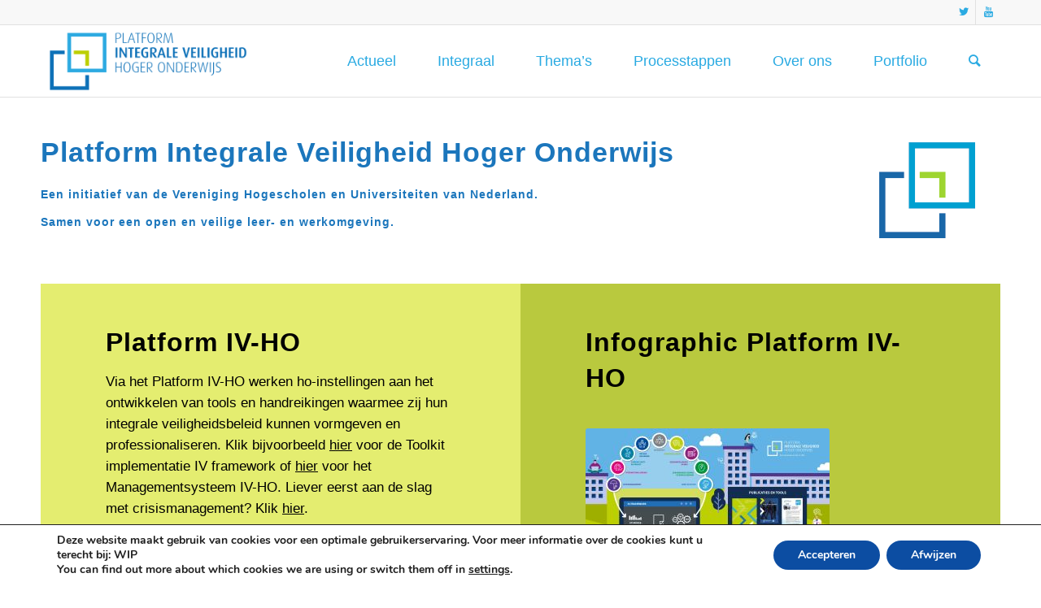

--- FILE ---
content_type: text/html; charset=UTF-8
request_url: https://integraalveilig-ho.nl/
body_size: 85245
content:
<!DOCTYPE html>
<html lang="nl-NL" class="html_stretched responsive av-preloader-disabled av-default-lightbox  html_header_top html_logo_left html_main_nav_header html_menu_right html_slim html_header_sticky html_header_shrinking html_header_topbar_active html_mobile_menu_phone html_disabled html_header_searchicon html_content_align_center html_header_unstick_top_disabled html_header_stretch_disabled html_entry_id_3065 av-no-preview ">
<head>
<meta charset="UTF-8" />


<!-- mobile setting -->
<meta name="viewport" content="width=device-width, initial-scale=1, maximum-scale=1">

<!-- Scripts/CSS and wp_head hook -->
<meta name='robots' content='index, follow, max-image-preview:large, max-snippet:-1, max-video-preview:-1' />

	<!-- This site is optimized with the Yoast SEO plugin v22.6 - https://yoast.com/wordpress/plugins/seo/ -->
	<title>Platform Integrale Veiligheid Hoger Onderwijs</title>
	<meta name="description" content="Via het Platform IV-HO werken instellingen in het hoger onderwijs samen aan een veilige leer- en werkomgeving. Een initiatief van VH en VSNU." />
	<link rel="canonical" href="https://www.integraalveilig-ho.nl/" />
	<meta property="og:locale" content="nl_NL" />
	<meta property="og:type" content="website" />
	<meta property="og:title" content="Platform Integrale Veiligheid Hoger Onderwijs" />
	<meta property="og:description" content="Via het Platform IV-HO werken instellingen in het hoger onderwijs samen aan een veilige leer- en werkomgeving. Een initiatief van VH en VSNU." />
	<meta property="og:url" content="https://www.integraalveilig-ho.nl/" />
	<meta property="og:site_name" content="Platform Integrale Veiligheid Hoger Onderwijs" />
	<meta property="article:modified_time" content="2025-01-24T08:47:03+00:00" />
	<meta name="twitter:card" content="summary_large_image" />
	<script type="application/ld+json" class="yoast-schema-graph">{"@context":"https://schema.org","@graph":[{"@type":"WebPage","@id":"https://www.integraalveilig-ho.nl/","url":"https://www.integraalveilig-ho.nl/","name":"Platform Integrale Veiligheid Hoger Onderwijs","isPartOf":{"@id":"https://www.integraalveilig-ho.nl/#website"},"datePublished":"2018-12-10T10:01:46+00:00","dateModified":"2025-01-24T08:47:03+00:00","description":"Via het Platform IV-HO werken instellingen in het hoger onderwijs samen aan een veilige leer- en werkomgeving. Een initiatief van VH en VSNU.","breadcrumb":{"@id":"https://www.integraalveilig-ho.nl/#breadcrumb"},"inLanguage":"nl-NL","potentialAction":[{"@type":"ReadAction","target":["https://www.integraalveilig-ho.nl/"]}]},{"@type":"BreadcrumbList","@id":"https://www.integraalveilig-ho.nl/#breadcrumb","itemListElement":[{"@type":"ListItem","position":1,"name":"Home"}]},{"@type":"WebSite","@id":"https://www.integraalveilig-ho.nl/#website","url":"https://www.integraalveilig-ho.nl/","name":"Platform Integrale Veiligheid Hoger Onderwijs","description":"Integrale Veiligheid Hoger Onderwijs","potentialAction":[{"@type":"SearchAction","target":{"@type":"EntryPoint","urlTemplate":"https://www.integraalveilig-ho.nl/?s={search_term_string}"},"query-input":"required name=search_term_string"}],"inLanguage":"nl-NL"}]}</script>
	<!-- / Yoast SEO plugin. -->


<script type="text/javascript">
window._wpemojiSettings = {"baseUrl":"https:\/\/s.w.org\/images\/core\/emoji\/14.0.0\/72x72\/","ext":".png","svgUrl":"https:\/\/s.w.org\/images\/core\/emoji\/14.0.0\/svg\/","svgExt":".svg","source":{"concatemoji":"https:\/\/integraalveilig-ho.nl\/wp-includes\/js\/wp-emoji-release.min.js?ver=6.3.7"}};
/*! This file is auto-generated */
!function(i,n){var o,s,e;function c(e){try{var t={supportTests:e,timestamp:(new Date).valueOf()};sessionStorage.setItem(o,JSON.stringify(t))}catch(e){}}function p(e,t,n){e.clearRect(0,0,e.canvas.width,e.canvas.height),e.fillText(t,0,0);var t=new Uint32Array(e.getImageData(0,0,e.canvas.width,e.canvas.height).data),r=(e.clearRect(0,0,e.canvas.width,e.canvas.height),e.fillText(n,0,0),new Uint32Array(e.getImageData(0,0,e.canvas.width,e.canvas.height).data));return t.every(function(e,t){return e===r[t]})}function u(e,t,n){switch(t){case"flag":return n(e,"\ud83c\udff3\ufe0f\u200d\u26a7\ufe0f","\ud83c\udff3\ufe0f\u200b\u26a7\ufe0f")?!1:!n(e,"\ud83c\uddfa\ud83c\uddf3","\ud83c\uddfa\u200b\ud83c\uddf3")&&!n(e,"\ud83c\udff4\udb40\udc67\udb40\udc62\udb40\udc65\udb40\udc6e\udb40\udc67\udb40\udc7f","\ud83c\udff4\u200b\udb40\udc67\u200b\udb40\udc62\u200b\udb40\udc65\u200b\udb40\udc6e\u200b\udb40\udc67\u200b\udb40\udc7f");case"emoji":return!n(e,"\ud83e\udef1\ud83c\udffb\u200d\ud83e\udef2\ud83c\udfff","\ud83e\udef1\ud83c\udffb\u200b\ud83e\udef2\ud83c\udfff")}return!1}function f(e,t,n){var r="undefined"!=typeof WorkerGlobalScope&&self instanceof WorkerGlobalScope?new OffscreenCanvas(300,150):i.createElement("canvas"),a=r.getContext("2d",{willReadFrequently:!0}),o=(a.textBaseline="top",a.font="600 32px Arial",{});return e.forEach(function(e){o[e]=t(a,e,n)}),o}function t(e){var t=i.createElement("script");t.src=e,t.defer=!0,i.head.appendChild(t)}"undefined"!=typeof Promise&&(o="wpEmojiSettingsSupports",s=["flag","emoji"],n.supports={everything:!0,everythingExceptFlag:!0},e=new Promise(function(e){i.addEventListener("DOMContentLoaded",e,{once:!0})}),new Promise(function(t){var n=function(){try{var e=JSON.parse(sessionStorage.getItem(o));if("object"==typeof e&&"number"==typeof e.timestamp&&(new Date).valueOf()<e.timestamp+604800&&"object"==typeof e.supportTests)return e.supportTests}catch(e){}return null}();if(!n){if("undefined"!=typeof Worker&&"undefined"!=typeof OffscreenCanvas&&"undefined"!=typeof URL&&URL.createObjectURL&&"undefined"!=typeof Blob)try{var e="postMessage("+f.toString()+"("+[JSON.stringify(s),u.toString(),p.toString()].join(",")+"));",r=new Blob([e],{type:"text/javascript"}),a=new Worker(URL.createObjectURL(r),{name:"wpTestEmojiSupports"});return void(a.onmessage=function(e){c(n=e.data),a.terminate(),t(n)})}catch(e){}c(n=f(s,u,p))}t(n)}).then(function(e){for(var t in e)n.supports[t]=e[t],n.supports.everything=n.supports.everything&&n.supports[t],"flag"!==t&&(n.supports.everythingExceptFlag=n.supports.everythingExceptFlag&&n.supports[t]);n.supports.everythingExceptFlag=n.supports.everythingExceptFlag&&!n.supports.flag,n.DOMReady=!1,n.readyCallback=function(){n.DOMReady=!0}}).then(function(){return e}).then(function(){var e;n.supports.everything||(n.readyCallback(),(e=n.source||{}).concatemoji?t(e.concatemoji):e.wpemoji&&e.twemoji&&(t(e.twemoji),t(e.wpemoji)))}))}((window,document),window._wpemojiSettings);
</script>
<style type="text/css">
img.wp-smiley,
img.emoji {
	display: inline !important;
	border: none !important;
	box-shadow: none !important;
	height: 1em !important;
	width: 1em !important;
	margin: 0 0.07em !important;
	vertical-align: -0.1em !important;
	background: none !important;
	padding: 0 !important;
}
</style>
	<link rel='stylesheet' id='wp-block-library-css' href='https://integraalveilig-ho.nl/wp-includes/css/dist/block-library/style.min.css?ver=6.3.7' type='text/css' media='all' />
<style id='classic-theme-styles-inline-css' type='text/css'>
/*! This file is auto-generated */
.wp-block-button__link{color:#fff;background-color:#32373c;border-radius:9999px;box-shadow:none;text-decoration:none;padding:calc(.667em + 2px) calc(1.333em + 2px);font-size:1.125em}.wp-block-file__button{background:#32373c;color:#fff;text-decoration:none}
</style>
<style id='global-styles-inline-css' type='text/css'>
body{--wp--preset--color--black: #000000;--wp--preset--color--cyan-bluish-gray: #abb8c3;--wp--preset--color--white: #ffffff;--wp--preset--color--pale-pink: #f78da7;--wp--preset--color--vivid-red: #cf2e2e;--wp--preset--color--luminous-vivid-orange: #ff6900;--wp--preset--color--luminous-vivid-amber: #fcb900;--wp--preset--color--light-green-cyan: #7bdcb5;--wp--preset--color--vivid-green-cyan: #00d084;--wp--preset--color--pale-cyan-blue: #8ed1fc;--wp--preset--color--vivid-cyan-blue: #0693e3;--wp--preset--color--vivid-purple: #9b51e0;--wp--preset--gradient--vivid-cyan-blue-to-vivid-purple: linear-gradient(135deg,rgba(6,147,227,1) 0%,rgb(155,81,224) 100%);--wp--preset--gradient--light-green-cyan-to-vivid-green-cyan: linear-gradient(135deg,rgb(122,220,180) 0%,rgb(0,208,130) 100%);--wp--preset--gradient--luminous-vivid-amber-to-luminous-vivid-orange: linear-gradient(135deg,rgba(252,185,0,1) 0%,rgba(255,105,0,1) 100%);--wp--preset--gradient--luminous-vivid-orange-to-vivid-red: linear-gradient(135deg,rgba(255,105,0,1) 0%,rgb(207,46,46) 100%);--wp--preset--gradient--very-light-gray-to-cyan-bluish-gray: linear-gradient(135deg,rgb(238,238,238) 0%,rgb(169,184,195) 100%);--wp--preset--gradient--cool-to-warm-spectrum: linear-gradient(135deg,rgb(74,234,220) 0%,rgb(151,120,209) 20%,rgb(207,42,186) 40%,rgb(238,44,130) 60%,rgb(251,105,98) 80%,rgb(254,248,76) 100%);--wp--preset--gradient--blush-light-purple: linear-gradient(135deg,rgb(255,206,236) 0%,rgb(152,150,240) 100%);--wp--preset--gradient--blush-bordeaux: linear-gradient(135deg,rgb(254,205,165) 0%,rgb(254,45,45) 50%,rgb(107,0,62) 100%);--wp--preset--gradient--luminous-dusk: linear-gradient(135deg,rgb(255,203,112) 0%,rgb(199,81,192) 50%,rgb(65,88,208) 100%);--wp--preset--gradient--pale-ocean: linear-gradient(135deg,rgb(255,245,203) 0%,rgb(182,227,212) 50%,rgb(51,167,181) 100%);--wp--preset--gradient--electric-grass: linear-gradient(135deg,rgb(202,248,128) 0%,rgb(113,206,126) 100%);--wp--preset--gradient--midnight: linear-gradient(135deg,rgb(2,3,129) 0%,rgb(40,116,252) 100%);--wp--preset--font-size--small: 13px;--wp--preset--font-size--medium: 20px;--wp--preset--font-size--large: 36px;--wp--preset--font-size--x-large: 42px;--wp--preset--spacing--20: 0.44rem;--wp--preset--spacing--30: 0.67rem;--wp--preset--spacing--40: 1rem;--wp--preset--spacing--50: 1.5rem;--wp--preset--spacing--60: 2.25rem;--wp--preset--spacing--70: 3.38rem;--wp--preset--spacing--80: 5.06rem;--wp--preset--shadow--natural: 6px 6px 9px rgba(0, 0, 0, 0.2);--wp--preset--shadow--deep: 12px 12px 50px rgba(0, 0, 0, 0.4);--wp--preset--shadow--sharp: 6px 6px 0px rgba(0, 0, 0, 0.2);--wp--preset--shadow--outlined: 6px 6px 0px -3px rgba(255, 255, 255, 1), 6px 6px rgba(0, 0, 0, 1);--wp--preset--shadow--crisp: 6px 6px 0px rgba(0, 0, 0, 1);}:where(.is-layout-flex){gap: 0.5em;}:where(.is-layout-grid){gap: 0.5em;}body .is-layout-flow > .alignleft{float: left;margin-inline-start: 0;margin-inline-end: 2em;}body .is-layout-flow > .alignright{float: right;margin-inline-start: 2em;margin-inline-end: 0;}body .is-layout-flow > .aligncenter{margin-left: auto !important;margin-right: auto !important;}body .is-layout-constrained > .alignleft{float: left;margin-inline-start: 0;margin-inline-end: 2em;}body .is-layout-constrained > .alignright{float: right;margin-inline-start: 2em;margin-inline-end: 0;}body .is-layout-constrained > .aligncenter{margin-left: auto !important;margin-right: auto !important;}body .is-layout-constrained > :where(:not(.alignleft):not(.alignright):not(.alignfull)){max-width: var(--wp--style--global--content-size);margin-left: auto !important;margin-right: auto !important;}body .is-layout-constrained > .alignwide{max-width: var(--wp--style--global--wide-size);}body .is-layout-flex{display: flex;}body .is-layout-flex{flex-wrap: wrap;align-items: center;}body .is-layout-flex > *{margin: 0;}body .is-layout-grid{display: grid;}body .is-layout-grid > *{margin: 0;}:where(.wp-block-columns.is-layout-flex){gap: 2em;}:where(.wp-block-columns.is-layout-grid){gap: 2em;}:where(.wp-block-post-template.is-layout-flex){gap: 1.25em;}:where(.wp-block-post-template.is-layout-grid){gap: 1.25em;}.has-black-color{color: var(--wp--preset--color--black) !important;}.has-cyan-bluish-gray-color{color: var(--wp--preset--color--cyan-bluish-gray) !important;}.has-white-color{color: var(--wp--preset--color--white) !important;}.has-pale-pink-color{color: var(--wp--preset--color--pale-pink) !important;}.has-vivid-red-color{color: var(--wp--preset--color--vivid-red) !important;}.has-luminous-vivid-orange-color{color: var(--wp--preset--color--luminous-vivid-orange) !important;}.has-luminous-vivid-amber-color{color: var(--wp--preset--color--luminous-vivid-amber) !important;}.has-light-green-cyan-color{color: var(--wp--preset--color--light-green-cyan) !important;}.has-vivid-green-cyan-color{color: var(--wp--preset--color--vivid-green-cyan) !important;}.has-pale-cyan-blue-color{color: var(--wp--preset--color--pale-cyan-blue) !important;}.has-vivid-cyan-blue-color{color: var(--wp--preset--color--vivid-cyan-blue) !important;}.has-vivid-purple-color{color: var(--wp--preset--color--vivid-purple) !important;}.has-black-background-color{background-color: var(--wp--preset--color--black) !important;}.has-cyan-bluish-gray-background-color{background-color: var(--wp--preset--color--cyan-bluish-gray) !important;}.has-white-background-color{background-color: var(--wp--preset--color--white) !important;}.has-pale-pink-background-color{background-color: var(--wp--preset--color--pale-pink) !important;}.has-vivid-red-background-color{background-color: var(--wp--preset--color--vivid-red) !important;}.has-luminous-vivid-orange-background-color{background-color: var(--wp--preset--color--luminous-vivid-orange) !important;}.has-luminous-vivid-amber-background-color{background-color: var(--wp--preset--color--luminous-vivid-amber) !important;}.has-light-green-cyan-background-color{background-color: var(--wp--preset--color--light-green-cyan) !important;}.has-vivid-green-cyan-background-color{background-color: var(--wp--preset--color--vivid-green-cyan) !important;}.has-pale-cyan-blue-background-color{background-color: var(--wp--preset--color--pale-cyan-blue) !important;}.has-vivid-cyan-blue-background-color{background-color: var(--wp--preset--color--vivid-cyan-blue) !important;}.has-vivid-purple-background-color{background-color: var(--wp--preset--color--vivid-purple) !important;}.has-black-border-color{border-color: var(--wp--preset--color--black) !important;}.has-cyan-bluish-gray-border-color{border-color: var(--wp--preset--color--cyan-bluish-gray) !important;}.has-white-border-color{border-color: var(--wp--preset--color--white) !important;}.has-pale-pink-border-color{border-color: var(--wp--preset--color--pale-pink) !important;}.has-vivid-red-border-color{border-color: var(--wp--preset--color--vivid-red) !important;}.has-luminous-vivid-orange-border-color{border-color: var(--wp--preset--color--luminous-vivid-orange) !important;}.has-luminous-vivid-amber-border-color{border-color: var(--wp--preset--color--luminous-vivid-amber) !important;}.has-light-green-cyan-border-color{border-color: var(--wp--preset--color--light-green-cyan) !important;}.has-vivid-green-cyan-border-color{border-color: var(--wp--preset--color--vivid-green-cyan) !important;}.has-pale-cyan-blue-border-color{border-color: var(--wp--preset--color--pale-cyan-blue) !important;}.has-vivid-cyan-blue-border-color{border-color: var(--wp--preset--color--vivid-cyan-blue) !important;}.has-vivid-purple-border-color{border-color: var(--wp--preset--color--vivid-purple) !important;}.has-vivid-cyan-blue-to-vivid-purple-gradient-background{background: var(--wp--preset--gradient--vivid-cyan-blue-to-vivid-purple) !important;}.has-light-green-cyan-to-vivid-green-cyan-gradient-background{background: var(--wp--preset--gradient--light-green-cyan-to-vivid-green-cyan) !important;}.has-luminous-vivid-amber-to-luminous-vivid-orange-gradient-background{background: var(--wp--preset--gradient--luminous-vivid-amber-to-luminous-vivid-orange) !important;}.has-luminous-vivid-orange-to-vivid-red-gradient-background{background: var(--wp--preset--gradient--luminous-vivid-orange-to-vivid-red) !important;}.has-very-light-gray-to-cyan-bluish-gray-gradient-background{background: var(--wp--preset--gradient--very-light-gray-to-cyan-bluish-gray) !important;}.has-cool-to-warm-spectrum-gradient-background{background: var(--wp--preset--gradient--cool-to-warm-spectrum) !important;}.has-blush-light-purple-gradient-background{background: var(--wp--preset--gradient--blush-light-purple) !important;}.has-blush-bordeaux-gradient-background{background: var(--wp--preset--gradient--blush-bordeaux) !important;}.has-luminous-dusk-gradient-background{background: var(--wp--preset--gradient--luminous-dusk) !important;}.has-pale-ocean-gradient-background{background: var(--wp--preset--gradient--pale-ocean) !important;}.has-electric-grass-gradient-background{background: var(--wp--preset--gradient--electric-grass) !important;}.has-midnight-gradient-background{background: var(--wp--preset--gradient--midnight) !important;}.has-small-font-size{font-size: var(--wp--preset--font-size--small) !important;}.has-medium-font-size{font-size: var(--wp--preset--font-size--medium) !important;}.has-large-font-size{font-size: var(--wp--preset--font-size--large) !important;}.has-x-large-font-size{font-size: var(--wp--preset--font-size--x-large) !important;}
.wp-block-navigation a:where(:not(.wp-element-button)){color: inherit;}
:where(.wp-block-post-template.is-layout-flex){gap: 1.25em;}:where(.wp-block-post-template.is-layout-grid){gap: 1.25em;}
:where(.wp-block-columns.is-layout-flex){gap: 2em;}:where(.wp-block-columns.is-layout-grid){gap: 2em;}
.wp-block-pullquote{font-size: 1.5em;line-height: 1.6;}
</style>
<link rel='stylesheet' id='page-list-style-css' href='https://integraalveilig-ho.nl/wp-content/plugins/page-list/css/page-list.css?ver=5.9' type='text/css' media='all' />
<link rel='stylesheet' id='parent-style-css' href='https://integraalveilig-ho.nl/wp-content/themes/enfold/style.css?ver=6.3.7' type='text/css' media='all' />
<link rel='stylesheet' id='child-style-css' href='https://integraalveilig-ho.nl/wp-content/themes/enfolf-child/style.css?ver=6.3.7' type='text/css' media='all' />
<link rel='stylesheet' id='avia-grid-css' href='https://integraalveilig-ho.nl/wp-content/themes/enfold/css/grid.css?ver=2' type='text/css' media='all' />
<link rel='stylesheet' id='avia-base-css' href='https://integraalveilig-ho.nl/wp-content/themes/enfold/css/base.css?ver=2' type='text/css' media='all' />
<link rel='stylesheet' id='avia-layout-css' href='https://integraalveilig-ho.nl/wp-content/themes/enfold/css/layout.css?ver=2' type='text/css' media='all' />
<link rel='stylesheet' id='avia-scs-css' href='https://integraalveilig-ho.nl/wp-content/themes/enfold/css/shortcodes.css?ver=2' type='text/css' media='all' />
<link rel='stylesheet' id='avia-popup-css-css' href='https://integraalveilig-ho.nl/wp-content/themes/enfold/js/aviapopup/magnific-popup.css?ver=1' type='text/css' media='screen' />
<link rel='stylesheet' id='avia-media-css' href='https://integraalveilig-ho.nl/wp-content/themes/enfold/js/mediaelement/skin-1/mediaelementplayer.css?ver=1' type='text/css' media='screen' />
<link rel='stylesheet' id='avia-print-css' href='https://integraalveilig-ho.nl/wp-content/themes/enfold/css/print.css?ver=1' type='text/css' media='print' />
<link rel='stylesheet' id='avia-dynamic-css' href='https://integraalveilig-ho.nl/wp-content/uploads/dynamic_avia/enfolf-child.css?ver=67925d2f70b04' type='text/css' media='all' />
<link rel='stylesheet' id='avia-custom-css' href='https://integraalveilig-ho.nl/wp-content/themes/enfold/css/custom.css?ver=2' type='text/css' media='all' />
<link rel='stylesheet' id='avia-style-css' href='https://integraalveilig-ho.nl/wp-content/themes/enfolf-child/style.css?ver=2' type='text/css' media='all' />
<link rel='stylesheet' id='moove_gdpr_frontend-css' href='https://integraalveilig-ho.nl/wp-content/plugins/gdpr-cookie-compliance/dist/styles/gdpr-main.css?ver=5.0.9' type='text/css' media='all' />
<style id='moove_gdpr_frontend-inline-css' type='text/css'>
#moove_gdpr_cookie_modal,#moove_gdpr_cookie_info_bar,.gdpr_cookie_settings_shortcode_content{font-family:&#039;Nunito&#039;,sans-serif}#moove_gdpr_save_popup_settings_button{background-color:#373737;color:#fff}#moove_gdpr_save_popup_settings_button:hover{background-color:#000}#moove_gdpr_cookie_info_bar .moove-gdpr-info-bar-container .moove-gdpr-info-bar-content a.mgbutton,#moove_gdpr_cookie_info_bar .moove-gdpr-info-bar-container .moove-gdpr-info-bar-content button.mgbutton{background-color:#0c4da2}#moove_gdpr_cookie_modal .moove-gdpr-modal-content .moove-gdpr-modal-footer-content .moove-gdpr-button-holder a.mgbutton,#moove_gdpr_cookie_modal .moove-gdpr-modal-content .moove-gdpr-modal-footer-content .moove-gdpr-button-holder button.mgbutton,.gdpr_cookie_settings_shortcode_content .gdpr-shr-button.button-green{background-color:#0c4da2;border-color:#0c4da2}#moove_gdpr_cookie_modal .moove-gdpr-modal-content .moove-gdpr-modal-footer-content .moove-gdpr-button-holder a.mgbutton:hover,#moove_gdpr_cookie_modal .moove-gdpr-modal-content .moove-gdpr-modal-footer-content .moove-gdpr-button-holder button.mgbutton:hover,.gdpr_cookie_settings_shortcode_content .gdpr-shr-button.button-green:hover{background-color:#fff;color:#0c4da2}#moove_gdpr_cookie_modal .moove-gdpr-modal-content .moove-gdpr-modal-close i,#moove_gdpr_cookie_modal .moove-gdpr-modal-content .moove-gdpr-modal-close span.gdpr-icon{background-color:#0c4da2;border:1px solid #0c4da2}#moove_gdpr_cookie_info_bar span.moove-gdpr-infobar-allow-all.focus-g,#moove_gdpr_cookie_info_bar span.moove-gdpr-infobar-allow-all:focus,#moove_gdpr_cookie_info_bar button.moove-gdpr-infobar-allow-all.focus-g,#moove_gdpr_cookie_info_bar button.moove-gdpr-infobar-allow-all:focus,#moove_gdpr_cookie_info_bar span.moove-gdpr-infobar-reject-btn.focus-g,#moove_gdpr_cookie_info_bar span.moove-gdpr-infobar-reject-btn:focus,#moove_gdpr_cookie_info_bar button.moove-gdpr-infobar-reject-btn.focus-g,#moove_gdpr_cookie_info_bar button.moove-gdpr-infobar-reject-btn:focus,#moove_gdpr_cookie_info_bar span.change-settings-button.focus-g,#moove_gdpr_cookie_info_bar span.change-settings-button:focus,#moove_gdpr_cookie_info_bar button.change-settings-button.focus-g,#moove_gdpr_cookie_info_bar button.change-settings-button:focus{-webkit-box-shadow:0 0 1px 3px #0c4da2;-moz-box-shadow:0 0 1px 3px #0c4da2;box-shadow:0 0 1px 3px #0c4da2}#moove_gdpr_cookie_modal .moove-gdpr-modal-content .moove-gdpr-modal-close i:hover,#moove_gdpr_cookie_modal .moove-gdpr-modal-content .moove-gdpr-modal-close span.gdpr-icon:hover,#moove_gdpr_cookie_info_bar span[data-href]>u.change-settings-button{color:#0c4da2}#moove_gdpr_cookie_modal .moove-gdpr-modal-content .moove-gdpr-modal-left-content #moove-gdpr-menu li.menu-item-selected a span.gdpr-icon,#moove_gdpr_cookie_modal .moove-gdpr-modal-content .moove-gdpr-modal-left-content #moove-gdpr-menu li.menu-item-selected button span.gdpr-icon{color:inherit}#moove_gdpr_cookie_modal .moove-gdpr-modal-content .moove-gdpr-modal-left-content #moove-gdpr-menu li a span.gdpr-icon,#moove_gdpr_cookie_modal .moove-gdpr-modal-content .moove-gdpr-modal-left-content #moove-gdpr-menu li button span.gdpr-icon{color:inherit}#moove_gdpr_cookie_modal .gdpr-acc-link{line-height:0;font-size:0;color:transparent;position:absolute}#moove_gdpr_cookie_modal .moove-gdpr-modal-content .moove-gdpr-modal-close:hover i,#moove_gdpr_cookie_modal .moove-gdpr-modal-content .moove-gdpr-modal-left-content #moove-gdpr-menu li a,#moove_gdpr_cookie_modal .moove-gdpr-modal-content .moove-gdpr-modal-left-content #moove-gdpr-menu li button,#moove_gdpr_cookie_modal .moove-gdpr-modal-content .moove-gdpr-modal-left-content #moove-gdpr-menu li button i,#moove_gdpr_cookie_modal .moove-gdpr-modal-content .moove-gdpr-modal-left-content #moove-gdpr-menu li a i,#moove_gdpr_cookie_modal .moove-gdpr-modal-content .moove-gdpr-tab-main .moove-gdpr-tab-main-content a:hover,#moove_gdpr_cookie_info_bar.moove-gdpr-dark-scheme .moove-gdpr-info-bar-container .moove-gdpr-info-bar-content a.mgbutton:hover,#moove_gdpr_cookie_info_bar.moove-gdpr-dark-scheme .moove-gdpr-info-bar-container .moove-gdpr-info-bar-content button.mgbutton:hover,#moove_gdpr_cookie_info_bar.moove-gdpr-dark-scheme .moove-gdpr-info-bar-container .moove-gdpr-info-bar-content a:hover,#moove_gdpr_cookie_info_bar.moove-gdpr-dark-scheme .moove-gdpr-info-bar-container .moove-gdpr-info-bar-content button:hover,#moove_gdpr_cookie_info_bar.moove-gdpr-dark-scheme .moove-gdpr-info-bar-container .moove-gdpr-info-bar-content span.change-settings-button:hover,#moove_gdpr_cookie_info_bar.moove-gdpr-dark-scheme .moove-gdpr-info-bar-container .moove-gdpr-info-bar-content button.change-settings-button:hover,#moove_gdpr_cookie_info_bar.moove-gdpr-dark-scheme .moove-gdpr-info-bar-container .moove-gdpr-info-bar-content u.change-settings-button:hover,#moove_gdpr_cookie_info_bar span[data-href]>u.change-settings-button,#moove_gdpr_cookie_info_bar.moove-gdpr-dark-scheme .moove-gdpr-info-bar-container .moove-gdpr-info-bar-content a.mgbutton.focus-g,#moove_gdpr_cookie_info_bar.moove-gdpr-dark-scheme .moove-gdpr-info-bar-container .moove-gdpr-info-bar-content button.mgbutton.focus-g,#moove_gdpr_cookie_info_bar.moove-gdpr-dark-scheme .moove-gdpr-info-bar-container .moove-gdpr-info-bar-content a.focus-g,#moove_gdpr_cookie_info_bar.moove-gdpr-dark-scheme .moove-gdpr-info-bar-container .moove-gdpr-info-bar-content button.focus-g,#moove_gdpr_cookie_info_bar.moove-gdpr-dark-scheme .moove-gdpr-info-bar-container .moove-gdpr-info-bar-content a.mgbutton:focus,#moove_gdpr_cookie_info_bar.moove-gdpr-dark-scheme .moove-gdpr-info-bar-container .moove-gdpr-info-bar-content button.mgbutton:focus,#moove_gdpr_cookie_info_bar.moove-gdpr-dark-scheme .moove-gdpr-info-bar-container .moove-gdpr-info-bar-content a:focus,#moove_gdpr_cookie_info_bar.moove-gdpr-dark-scheme .moove-gdpr-info-bar-container .moove-gdpr-info-bar-content button:focus,#moove_gdpr_cookie_info_bar.moove-gdpr-dark-scheme .moove-gdpr-info-bar-container .moove-gdpr-info-bar-content span.change-settings-button.focus-g,span.change-settings-button:focus,button.change-settings-button.focus-g,button.change-settings-button:focus,#moove_gdpr_cookie_info_bar.moove-gdpr-dark-scheme .moove-gdpr-info-bar-container .moove-gdpr-info-bar-content u.change-settings-button.focus-g,#moove_gdpr_cookie_info_bar.moove-gdpr-dark-scheme .moove-gdpr-info-bar-container .moove-gdpr-info-bar-content u.change-settings-button:focus{color:#0c4da2}#moove_gdpr_cookie_modal .moove-gdpr-branding.focus-g span,#moove_gdpr_cookie_modal .moove-gdpr-modal-content .moove-gdpr-tab-main a.focus-g,#moove_gdpr_cookie_modal .moove-gdpr-modal-content .moove-gdpr-tab-main .gdpr-cd-details-toggle.focus-g{color:#0c4da2}#moove_gdpr_cookie_modal.gdpr_lightbox-hide{display:none}
</style>
<script type='text/javascript' src='https://integraalveilig-ho.nl/wp-includes/js/jquery/jquery.min.js?ver=3.7.0' id='jquery-core-js'></script>
<script type='text/javascript' src='https://integraalveilig-ho.nl/wp-includes/js/jquery/jquery-migrate.min.js?ver=3.4.1' id='jquery-migrate-js'></script>
<script type='text/javascript' src='https://integraalveilig-ho.nl/wp-content/themes/enfold/js/avia-compat.js?ver=2' id='avia-compat-js'></script>
<link rel="https://api.w.org/" href="https://integraalveilig-ho.nl/wp-json/" /><link rel="alternate" type="application/json" href="https://integraalveilig-ho.nl/wp-json/wp/v2/pages/3065" /><meta name="generator" content="WordPress 6.3.7" />
<link rel='shortlink' href='https://integraalveilig-ho.nl/' />
<link rel="alternate" type="application/json+oembed" href="https://integraalveilig-ho.nl/wp-json/oembed/1.0/embed?url=https%3A%2F%2Fintegraalveilig-ho.nl%2F" />
<link rel="alternate" type="text/xml+oembed" href="https://integraalveilig-ho.nl/wp-json/oembed/1.0/embed?url=https%3A%2F%2Fintegraalveilig-ho.nl%2F&#038;format=xml" />
	<link rel="preconnect" href="https://fonts.googleapis.com">
	<link rel="preconnect" href="https://fonts.gstatic.com">
	<link rel="profile" href="http://gmpg.org/xfn/11" />
<link rel="alternate" type="application/rss+xml" title="Platform Integrale Veiligheid Hoger Onderwijs RSS2 Feed" href="https://integraalveilig-ho.nl/feed/" />
<link rel="pingback" href="https://integraalveilig-ho.nl/xmlrpc.php" />
<!--[if lt IE 9]><script src="https://integraalveilig-ho.nl/wp-content/themes/enfold/js/html5shiv.js"></script><![endif]-->
<link rel="icon" href="https://integraalveilig-ho.nl/wp-content/uploads/icoon-Platform-Integrale-Veiligheid-Hoger-Onderwijs.png" type="image/png">
<link rel="icon" href="https://integraalveilig-ho.nl/wp-content/uploads/cropped-icoon-Platform-Integrale-Veiligheid-Hoger-Onderwijs-32x32.png" sizes="32x32" />
<link rel="icon" href="https://integraalveilig-ho.nl/wp-content/uploads/cropped-icoon-Platform-Integrale-Veiligheid-Hoger-Onderwijs-192x192.png" sizes="192x192" />
<link rel="apple-touch-icon" href="https://integraalveilig-ho.nl/wp-content/uploads/cropped-icoon-Platform-Integrale-Veiligheid-Hoger-Onderwijs-180x180.png" />
<meta name="msapplication-TileImage" content="https://integraalveilig-ho.nl/wp-content/uploads/cropped-icoon-Platform-Integrale-Veiligheid-Hoger-Onderwijs-270x270.png" />
	<style id="egf-frontend-styles" type="text/css">
		p {} h1 {} h2 {} h3 {} h4 {} h5 {} h6 {} 	</style>
	

<!--
Debugging Info for Theme support: 

Theme: Enfold
Version: 4.0.2
Installed: enfold
AviaFramework Version: 4.6
AviaBuilder Version: 0.9.5
- - - - - - - - - - -
ChildTheme: enfolf-child
ChildTheme Version: 
ChildTheme Installed: enfold

ML:128-PU:19-PLA:10
WP:6.3.7
Updates: disabled
-->

<style type='text/css'>
@font-face {font-family: 'entypo-fontello'; font-weight: normal; font-style: normal;
src: url('https://integraalveilig-ho.nl/wp-content/themes/enfold/config-templatebuilder/avia-template-builder/assets/fonts/entypo-fontello.eot?v=3');
src: url('https://integraalveilig-ho.nl/wp-content/themes/enfold/config-templatebuilder/avia-template-builder/assets/fonts/entypo-fontello.eot?v=3#iefix') format('embedded-opentype'), 
url('https://integraalveilig-ho.nl/wp-content/themes/enfold/config-templatebuilder/avia-template-builder/assets/fonts/entypo-fontello.woff?v=3') format('woff'), 
url('https://integraalveilig-ho.nl/wp-content/themes/enfold/config-templatebuilder/avia-template-builder/assets/fonts/entypo-fontello.ttf?v=3') format('truetype'), 
url('https://integraalveilig-ho.nl/wp-content/themes/enfold/config-templatebuilder/avia-template-builder/assets/fonts/entypo-fontello.svg?v=3#entypo-fontello') format('svg');
} #top .avia-font-entypo-fontello, body .avia-font-entypo-fontello, html body [data-av_iconfont='entypo-fontello']:before{ font-family: 'entypo-fontello'; }
</style><script type='text/javascript'>var avia_preview = {"error":"It seems you are currently adding some HTML markup or other special characters. Once all HTML tags are closed the preview will be available again. If this message persists please check your input for special characters and try to remove them.","paths":"<link rel='stylesheet' href='https:\/\/integraalveilig-ho.nl\/wp-content\/themes\/enfold\/css\/grid.css?ver=0.9.5' type='text\/css' media='all' \/><link rel='stylesheet' href='https:\/\/integraalveilig-ho.nl\/wp-content\/themes\/enfold\/css\/base.css?ver=0.9.5' type='text\/css' media='all' \/><link rel='stylesheet' href='https:\/\/integraalveilig-ho.nl\/wp-content\/themes\/enfold\/css\/layout.css?ver=0.9.5' type='text\/css' media='all' \/><link rel='stylesheet' href='https:\/\/integraalveilig-ho.nl\/wp-content\/themes\/enfold\/css\/shortcodes.css?ver=0.9.5' type='text\/css' media='all' \/><link rel='stylesheet' href='https:\/\/integraalveilig-ho.nl\/wp-content\/themes\/enfold\/js\/aviapopup\/magnific-popup.css?ver=0.9.5' type='text\/css' media='all' \/><link rel='stylesheet' href='https:\/\/integraalveilig-ho.nl\/wp-content\/themes\/enfold\/js\/mediaelement\/skin-1\/mediaelementplayer.css?ver=0.9.5' type='text\/css' media='all' \/><link rel='stylesheet' href='https:\/\/integraalveilig-ho.nl\/wp-content\/themes\/enfold\/css\/custom.css?ver=0.9.5' type='text\/css' media='all' \/><link rel='stylesheet' href='https:\/\/integraalveilig-ho.nl\/wp-content\/uploads\/dynamic_avia\/enfolf-child.css?ver=0.9.5' type='text\/css' media='all' \/><link rel='stylesheet' href='https:\/\/integraalveilig-ho.nl\/wp-content\/themes\/enfolf-child\/style.css?ver=0.9.5' type='text\/css' media='all' \/><link rel='stylesheet' href='https:\/\/integraalveilig-ho.nl\/wp-content\/themes\/enfold\/css\/admin-preview.css?ver=0.9.5' type='text\/css' media='all' \/><script type='text\/javascript' src='https:\/\/integraalveilig-ho.nl\/wp-includes\/js\/jquery\/jquery.js?ver=0.9.5'><\/script><script type='text\/javascript' src='https:\/\/integraalveilig-ho.nl\/wp-content\/themes\/enfold\/js\/avia-admin-preview.js?ver=0.9.5'><\/script><style type='text\/css'>\n@font-face {font-family: 'entypo-fontello'; font-weight: normal; font-style: normal;\nsrc: url('https:\/\/integraalveilig-ho.nl\/wp-content\/themes\/enfold\/config-templatebuilder\/avia-template-builder\/assets\/fonts\/entypo-fontello.eot?v=3');\nsrc: url('https:\/\/integraalveilig-ho.nl\/wp-content\/themes\/enfold\/config-templatebuilder\/avia-template-builder\/assets\/fonts\/entypo-fontello.eot?v=3#iefix') format('embedded-opentype'), \nurl('https:\/\/integraalveilig-ho.nl\/wp-content\/themes\/enfold\/config-templatebuilder\/avia-template-builder\/assets\/fonts\/entypo-fontello.woff?v=3') format('woff'), \nurl('https:\/\/integraalveilig-ho.nl\/wp-content\/themes\/enfold\/config-templatebuilder\/avia-template-builder\/assets\/fonts\/entypo-fontello.ttf?v=3') format('truetype'), \nurl('https:\/\/integraalveilig-ho.nl\/wp-content\/themes\/enfold\/config-templatebuilder\/avia-template-builder\/assets\/fonts\/entypo-fontello.svg?v=3#entypo-fontello') format('svg');\n} #top .avia-font-entypo-fontello, body .avia-font-entypo-fontello, html body [data-av_iconfont='entypo-fontello']:before{ font-family: 'entypo-fontello'; }\n<\/style>","title":"Element Preview","background":"Set preview background:"}; 
</script><!-- Piwik -->
<script type="text/javascript">
  var _paq = _paq || [];
  _paq.push(["setDomains", ["*.www.integraalveilig-ho.nl"]]);
  _paq.push(['trackPageView']);
  _paq.push(['enableLinkTracking']);
  (function() {
    var u="//webstats.surf.nl/";
    _paq.push(['setTrackerUrl', u+'piwik.php']);
    _paq.push(['setSiteId', '40']);
    var d=document, g=d.createElement('script'), s=d.getElementsByTagName('script')[0];
    g.type='text/javascript'; g.async=true; g.defer=true; g.src=u+'piwik.js'; s.parentNode.insertBefore(g,s);
  })();
</script>
<noscript><p><img src="//webstats.surf.nl/piwik.php?idsite=40" style="border:0;" alt="" /></p></noscript>
<!-- End Piwik Code -->
</head>




<body id="top" class="home page-template-default page page-id-3065 page-parent stretched helvetica-neue-websave _helvetica_neue " itemscope="itemscope" itemtype="https://schema.org/WebPage" >

	
	<div id='wrap_all'>

	
<header id='header' class='all_colors header_color light_bg_color  av_header_top av_logo_left av_main_nav_header av_menu_right av_slim av_header_sticky av_header_shrinking av_header_stretch_disabled av_mobile_menu_phone av_header_searchicon av_header_unstick_top_disabled av_bottom_nav_disabled  av_header_border_disabled'  role="banner" itemscope="itemscope" itemtype="https://schema.org/WPHeader" >

<a id="advanced_menu_toggle" href="#" aria-hidden='true' data-av_icon='' data-av_iconfont='entypo-fontello'></a><a id="advanced_menu_hide" href="#" 	aria-hidden='true' data-av_icon='' data-av_iconfont='entypo-fontello'></a>		<div id='header_meta' class='container_wrap container_wrap_meta  av_icon_active_right av_extra_header_active av_entry_id_3065'>
		
			      <div class='container'>
			      <ul class='noLightbox social_bookmarks icon_count_2'><li class='social_bookmarks_twitter av-social-link-twitter social_icon_1'><a target='_blank' href='https://twitter.com/IntegraalVeilig' aria-hidden='true' data-av_icon='' data-av_iconfont='entypo-fontello' title='Twitter'><span class='avia_hidden_link_text'>Twitter</span></a></li><li class='social_bookmarks_youtube av-social-link-youtube social_icon_2'><a target='_blank' href='https://www.youtube.com/channel/UCvYrybULEbfpKAIxFRmjzJg?view_as=subscriber' aria-hidden='true' data-av_icon='' data-av_iconfont='entypo-fontello' title='Youtube'><span class='avia_hidden_link_text'>Youtube</span></a></li></ul>			      </div>
		</div>

		<div  id='header_main' class='container_wrap container_wrap_logo'>
	
        <div class='container av-logo-container'><div class='inner-container'><strong class='logo'><a href='https://integraalveilig-ho.nl/'><img height='100' width='300' src='https://integraalveilig-ho.nl/wp-content/uploads/logo-Platform-Integrale-Veiligheid-Hoger-Onderwijs-300x100.png' alt='Platform Integrale Veiligheid Hoger Onderwijs' /></a></strong><nav class='main_menu' data-selectname='Selecteer een pagina'  role="navigation" itemscope="itemscope" itemtype="https://schema.org/SiteNavigationElement" ><div class="avia-menu av-main-nav-wrap"><ul id="avia-menu" class="menu av-main-nav"><li id="menu-item-1280" class="menu-item menu-item-type-post_type menu-item-object-page menu-item-top-level menu-item-top-level-1"><a href="https://integraalveilig-ho.nl/actueel/" itemprop="url"><span class="avia-bullet"></span><span class="avia-menu-text">Actueel</span><span class="avia-menu-fx"><span class="avia-arrow-wrap"><span class="avia-arrow"></span></span></span></a></li>
<li id="menu-item-404" class="menu-item menu-item-type-post_type menu-item-object-page menu-item-top-level menu-item-top-level-2"><a href="https://integraalveilig-ho.nl/integraal/" itemprop="url"><span class="avia-bullet"></span><span class="avia-menu-text">Integraal</span><span class="avia-menu-fx"><span class="avia-arrow-wrap"><span class="avia-arrow"></span></span></span></a></li>
<li id="menu-item-389" class="menu-item menu-item-type-post_type menu-item-object-page menu-item-has-children menu-item-top-level menu-item-top-level-3"><a href="https://integraalveilig-ho.nl/thema/" itemprop="url"><span class="avia-bullet"></span><span class="avia-menu-text">Thema’s</span><span class="avia-menu-fx"><span class="avia-arrow-wrap"><span class="avia-arrow"></span></span></span></a>


<ul class="sub-menu">
	<li id="menu-item-1587" class="menu-item menu-item-type-post_type menu-item-object-page"><a href="https://integraalveilig-ho.nl/thema/crisismanagement/" itemprop="url"><span class="avia-bullet"></span><span class="avia-menu-text">Crisismanagement</span></a></li>
	<li id="menu-item-408" class="menu-item menu-item-type-post_type menu-item-object-page"><a href="https://integraalveilig-ho.nl/thema/privacy-cybersecurity/" itemprop="url"><span class="avia-bullet"></span><span class="avia-menu-text">Cybersecurity en privacy</span></a></li>
	<li id="menu-item-3198" class="menu-item menu-item-type-post_type menu-item-object-page"><a href="https://integraalveilig-ho.nl/zorgwekkend-gedrag-en-radicalisering/" itemprop="url"><span class="avia-bullet"></span><span class="avia-menu-text">Zorgwekkend gedrag en radicalisering</span></a></li>
	<li id="menu-item-407" class="menu-item menu-item-type-post_type menu-item-object-page"><a href="https://integraalveilig-ho.nl/thema/kennisveiligheid/" itemprop="url"><span class="avia-bullet"></span><span class="avia-menu-text">Kennisveiligheid</span></a></li>
	<li id="menu-item-406" class="menu-item menu-item-type-post_type menu-item-object-page"><a href="https://integraalveilig-ho.nl/thema/internationalisering/" itemprop="url"><span class="avia-bullet"></span><span class="avia-menu-text">Internationalisering</span></a></li>
	<li id="menu-item-402" class="menu-item menu-item-type-post_type menu-item-object-page"><a href="https://integraalveilig-ho.nl/thema/gebouwveiligheid-bhv/" itemprop="url"><span class="avia-bullet"></span><span class="avia-menu-text">Gebouwveiligheid en BHV</span></a></li>
	<li id="menu-item-409" class="menu-item menu-item-type-post_type menu-item-object-page"><a href="https://integraalveilig-ho.nl/thema/sociale-veiligheid/" itemprop="url"><span class="avia-bullet"></span><span class="avia-menu-text">Sociale veiligheid</span></a></li>
	<li id="menu-item-405" class="menu-item menu-item-type-post_type menu-item-object-page"><a href="https://integraalveilig-ho.nl/thema/integriteit/" itemprop="url"><span class="avia-bullet"></span><span class="avia-menu-text">Integriteit</span></a></li>
	<li id="menu-item-401" class="menu-item menu-item-type-post_type menu-item-object-page"><a href="https://integraalveilig-ho.nl/thema/arbo-milieu/" itemprop="url"><span class="avia-bullet"></span><span class="avia-menu-text">Arbo en milieu</span></a></li>
</ul>
</li>
<li id="menu-item-1273" class="menu-item menu-item-type-post_type menu-item-object-page menu-item-has-children menu-item-top-level menu-item-top-level-4"><a href="https://integraalveilig-ho.nl/processtappen/" itemprop="url"><span class="avia-bullet"></span><span class="avia-menu-text">Processtappen</span><span class="avia-menu-fx"><span class="avia-arrow-wrap"><span class="avia-arrow"></span></span></span></a>


<ul class="sub-menu">
	<li id="menu-item-385" class="menu-item menu-item-type-post_type menu-item-object-page"><a href="https://integraalveilig-ho.nl/risicomanagement/" itemprop="url"><span class="avia-bullet"></span><span class="avia-menu-text">1. Risicomanagement</span></a></li>
	<li id="menu-item-386" class="menu-item menu-item-type-post_type menu-item-object-page"><a href="https://integraalveilig-ho.nl/beleid/" itemprop="url"><span class="avia-bullet"></span><span class="avia-menu-text">2. Beleid</span></a></li>
	<li id="menu-item-387" class="menu-item menu-item-type-post_type menu-item-object-page"><a href="https://integraalveilig-ho.nl/organisatie/" itemprop="url"><span class="avia-bullet"></span><span class="avia-menu-text">3. Organisatie</span></a></li>
	<li id="menu-item-388" class="menu-item menu-item-type-post_type menu-item-object-page"><a href="https://integraalveilig-ho.nl/bewustzijn/" itemprop="url"><span class="avia-bullet"></span><span class="avia-menu-text">4. Bewustzijn</span></a></li>
	<li id="menu-item-390" class="menu-item menu-item-type-post_type menu-item-object-page"><a href="https://integraalveilig-ho.nl/continuiteitmanagement/" itemprop="url"><span class="avia-bullet"></span><span class="avia-menu-text">5. Continuïteitmanagement</span></a></li>
</ul>
</li>
<li id="menu-item-3169" class="menu-item menu-item-type-post_type menu-item-object-page menu-item-has-children menu-item-top-level menu-item-top-level-5"><a href="https://integraalveilig-ho.nl/over-ons-2/" itemprop="url"><span class="avia-bullet"></span><span class="avia-menu-text">Over ons</span><span class="avia-menu-fx"><span class="avia-arrow-wrap"><span class="avia-arrow"></span></span></span></a>


<ul class="sub-menu">
	<li id="menu-item-3155" class="menu-item menu-item-type-post_type menu-item-object-page"><a href="https://integraalveilig-ho.nl/stuurgroep/" itemprop="url"><span class="avia-bullet"></span><span class="avia-menu-text">Bestuurlijk overleg</span></a></li>
	<li id="menu-item-4813" class="menu-item menu-item-type-post_type menu-item-object-page"><a href="https://integraalveilig-ho.nl/stuurgroep/iv-community-bestuur/" itemprop="url"><span class="avia-bullet"></span><span class="avia-menu-text">IV-community bestuur</span></a></li>
	<li id="menu-item-1535" class="menu-item menu-item-type-post_type menu-item-object-page"><a href="https://integraalveilig-ho.nl/iv-ho-home/about-us/" itemprop="url"><span class="avia-bullet"></span><span class="avia-menu-text">About us</span></a></li>
	<li id="menu-item-1533" class="menu-item menu-item-type-post_type menu-item-object-page"><a href="https://integraalveilig-ho.nl/over-ons/rotterdamverklaring/" itemprop="url"><span class="avia-bullet"></span><span class="avia-menu-text">Rotterdamverklaring</span></a></li>
	<li id="menu-item-3828" class="menu-item menu-item-type-post_type menu-item-object-page"><a href="https://integraalveilig-ho.nl/deelnemen/" itemprop="url"><span class="avia-bullet"></span><span class="avia-menu-text">Deelnemen</span></a></li>
	<li id="menu-item-2999" class="menu-item menu-item-type-custom menu-item-object-custom"><a href="https://integraalveilig-ho.nl/instrument/intentieverklaring-vh-vsnu-en-ocw/" itemprop="url"><span class="avia-bullet"></span><span class="avia-menu-text">Intentieverklaring</span></a></li>
	<li id="menu-item-2472" class="menu-item menu-item-type-post_type menu-item-object-page"><a href="https://integraalveilig-ho.nl/contact/" itemprop="url"><span class="avia-bullet"></span><span class="avia-menu-text">Contact</span></a></li>
</ul>
</li>
<li id="menu-item-3161" class="menu-item menu-item-type-post_type menu-item-object-page menu-item-top-level menu-item-top-level-6"><a href="https://integraalveilig-ho.nl/portfolio/" itemprop="url"><span class="avia-bullet"></span><span class="avia-menu-text">Portfolio</span><span class="avia-menu-fx"><span class="avia-arrow-wrap"><span class="avia-arrow"></span></span></span></a></li>
<li id="menu-item-search" class="noMobile menu-item menu-item-search-dropdown menu-item-avia-special">
							<a href="?s=" data-avia-search-tooltip="

&lt;form action=&quot;https://integraalveilig-ho.nl/&quot; id=&quot;searchform&quot; method=&quot;get&quot; class=&quot;&quot;&gt;
	&lt;div&gt;
		&lt;input type=&quot;submit&quot; value=&quot;&quot; id=&quot;searchsubmit&quot; class=&quot;button avia-font-entypo-fontello&quot; /&gt;
		&lt;input type=&quot;text&quot; id=&quot;s&quot; name=&quot;s&quot; value=&quot;&quot; placeholder='Zoek' /&gt;
			&lt;/div&gt;
&lt;/form&gt;" aria-hidden='true' data-av_icon='' data-av_iconfont='entypo-fontello'><span class="avia_hidden_link_text">Zoek</span></a>
	        		   </li></ul></div></nav></div> </div> 
		<!-- end container_wrap-->
		</div>
		
		<div class='header_bg'></div>

<!-- end header -->
</header>
		
	<div id='main' class='all_colors' data-scroll-offset='88'>

	<div id='home-header' class='avia-section main_color avia-section-default avia-no-border-styling avia-bg-style-scroll  avia-builder-el-0  el_before_av_section  avia-builder-el-first  container_wrap fullsize'   ><div class='container' ><main  role="main" itemprop="mainContentOfPage"  class='template-page content  av-content-full alpha units'><div class='post-entry post-entry-type-page post-entry-3065'><div class='entry-content-wrapper clearfix'>
<div class="flex_column av_four_fifth  flex_column_div av-zero-column-padding first  avia-builder-el-1  el_before_av_one_fifth  avia-builder-el-first  " style='border-radius:0px; '><section class="av_textblock_section"  itemscope="itemscope" itemtype="https://schema.org/CreativeWork" ><div class='avia_textblock '  style='font-size:14px; '  itemprop="text" ><h1 style="text-align: left;">Platform Integrale Veiligheid Hoger Onderwijs</h1>
<h2 class="home-sub-title" style="text-align: left;"><span style="font-size: 14px;">Een initiatief van de Vereniging Hogescholen en Universiteiten van Nederland.</span><br />
<span style="font-size: 14px;">Samen voor een open en veilige leer- en werkomgeving.</span></h2>
</div></section></div><div class="flex_column av_one_fifth  flex_column_div av-zero-column-padding   avia-builder-el-3  el_after_av_four_fifth  avia-builder-el-last  " style='border-radius:0px; '><div class='avia-image-container  av-styling-   avia-builder-el-4  avia-builder-el-no-sibling  avia-align-center '  itemscope="itemscope" itemtype="https://schema.org/ImageObject"  ><div class='avia-image-container-inner'><img class='avia_image ' src='https://integraalveilig-ho.nl/wp-content/uploads/Integrale-Veiligheid-HO1.png' alt='' title='Integrale Veiligheid HO'   itemprop="thumbnailUrl"  /></div></div></div>

</div></div></main><!-- close content main element --></div></div><div id='home-row-1' class='avia-section main_color avia-section-no-padding avia-no-border-styling avia-bg-style-scroll  avia-builder-el-5  el_after_av_section  avia-builder-el-last  container_wrap fullsize'   ><div class='container' ><div class='template-page content  av-content-full alpha units'><div class='post-entry post-entry-type-page post-entry-3065'><div class='entry-content-wrapper clearfix'>
<div class='flex_column_table av-equal-height-column-flextable' ><div class="flex_column av_one_half  no_margin flex_column_table_cell av-equal-height-column av-align-top first  avia-builder-el-6  el_before_av_one_half  avia-builder-el-first  " style='padding:50px 80px 50px 80px ; background-color:#e4ed70; border-radius:0px; '><section class="av_textblock_section"  itemscope="itemscope" itemtype="https://schema.org/CreativeWork" ><div class='avia_textblock '   itemprop="text" ><section class="av_textblock_section">
<div class="avia_textblock av_inherit_color" style="font-size: 12px;">
<div class="avia_textblock avia_textblock_style" data-update_with="content">
<h2>Platform IV-HO</h2>
<p class="MsoNormal">Via het Platform IV-HO werken ho-instellingen aan het ontwikkelen van tools en handreikingen waarmee zij hun integrale veiligheidsbeleid kunnen vormgeven en professionaliseren. Klik bijvoorbeeld <a href="https://www.integraalveilig-ho.nl/instrument/toolkit-implementatie-iv-framework/">hier</a> voor de Toolkit implementatie IV framework of <a href="https://www.integraalveilig-ho.nl/instrument/managementsysteem-integrale-veiligheid-mivh/">hier</a> voor het Managementsysteem IV-HO. Liever eerst aan de slag met crisismanagement? Klik <a href="https://www.integraalveilig-ho.nl/thema/crisismanagement/">hier</a>.</p>
</div>
</div>
</section>
</div></section></div><div class="flex_column av_one_half  no_margin flex_column_table_cell av-equal-height-column av-align-top   avia-builder-el-8  el_after_av_one_half  el_before_av_one_half  " style='padding:50px 80px 50px 80px ; background-color:#b9c93e; border-radius:0px; '><section class="av_textblock_section"  itemscope="itemscope" itemtype="https://schema.org/CreativeWork" ><div class='avia_textblock '   itemprop="text" ><h2>Infographic Platform IV-HO</h2>
</div></section>
<div style='height:25px' class='hr hr-invisible  avia-builder-el-10  el_after_av_textblock  el_before_av_image '><span class='hr-inner ' ><span class='hr-inner-style'></span></span></div>
<div class='avia-image-container  av-styling- av-hover-grow noHover  av-overlay-on-hover  avia-builder-el-11  el_after_av_hr  avia-builder-el-last  avia-align-left '  itemscope="itemscope" itemtype="https://schema.org/ImageObject"  ><div class='avia-image-container-inner'><a href='https://integraalveilig-ho.nl/wp-content/uploads/Platform-Integrale-Veiligheid-Hoger-Onderwijs-infographic-voor-en-achterzijde.pdf' class='avia_image'   target="_blank" ><div class='av-image-caption-overlay'><div class='av-caption-image-overlay-bg' style='opacity:0.8; background-color:#e4ed70; '></div><div class='av-image-caption-overlay-position'><div class='av-image-caption-overlay-center' style='color:#000000; '><p>Klik op de afbeelding<br />
voor een weergave van<br />
de infographic</p>
</div></div></div><img class='avia_image ' src='https://integraalveilig-ho.nl/wp-content/uploads/Platform-Integrale-Veiligheid-hoger-onderwijs-online-flyer-voor-2022-300x191.jpg' alt='' title='Platform Integrale Veiligheid hoger onderwijs online flyer voor 2022'  itemprop="thumbnailUrl"  /></a></div></div></div></div><!--close column table wrapper. Autoclose:  --><div class='flex_column_table av-equal-height-column-flextable' ><div class="flex_column av_one_half  no_margin flex_column_table_cell av-equal-height-column av-align-top first  avia-builder-el-12  el_after_av_one_half  el_before_av_one_half  column-top-margin" style='padding:50px 80px 50px 80px ; background-color:#b9c93e; border-radius:0px; '><section class="av_textblock_section"  itemscope="itemscope" itemtype="https://schema.org/CreativeWork" ><div class='avia_textblock '   itemprop="text" ><h2><span class="">Handreiking inrichting + governance van Integrale Veiligheid</span></h2>
<p>Dit document ondersteunt de community van integrale veiligheids­managers, CISO&#8217;s en adviseurs kennisveiligheid &#8211; in het hoger onderwijs &#8211; bij het effectief inrichten en waarborgen van de governance van Integrale Veiligheid in de gehele instelling.</p>
</div></section>
<div class='avia-button-wrap avia-button-left  avia-builder-el-14  el_after_av_textblock  avia-builder-el-last '><a href='https://integraalveilig-ho.nl/nieuws/handreiking-governance-van-integrale-veiligheid/' class='avia-button  avia-icon_select-no avia-color-custom avia-size-small avia-position-left '  style='background-color:#ffffff; border-color:#ffffff; color:#000000; ' ><span class='avia_iconbox_title' >Lees meer</span></a></div></div><div class="flex_column av_one_half  no_margin flex_column_table_cell av-equal-height-column av-align-top   avia-builder-el-15  el_after_av_one_half  el_before_av_one_half  column-top-margin" style='padding:50px 80px 50px 80px ; background-color:#e4ed70; border-radius:0px; '><section class="av_textblock_section"  itemscope="itemscope" itemtype="https://schema.org/CreativeWork" ><div class='avia_textblock '   itemprop="text" ><h2 class="p1">Student uit beeld</h2>
<p class="p1">Soms zijn studenten uit beeld. Wat is er aan de hand met de student? Zijn er persoonlijke omstandigheden die maken dat je beter wel, of juist niet contact kan opnemen? Wat doe je als dat niet lukt, wanneer geef je een signaal af, en aan wie? Er zijn allerlei situaties waarin docenten behoefte kunnen hebben aan uniforme handvatten.<span class="Apple-converted-space"> </span></p>
</div></section>
<div class='avia-button-wrap avia-button-left  avia-builder-el-17  el_after_av_textblock  avia-builder-el-last '><a href='https://integraalveilig-ho.nl/instrument/stroomschema-student-uit-beeld/' class='avia-button  avia-icon_select-no avia-color-custom avia-size-small avia-position-left '  style='background-color:#ffffff; border-color:#ffffff; color:#000000; ' ><span class='avia_iconbox_title' >Lees meer</span></a></div></div></div><!--close column table wrapper. Autoclose:  --><div class='flex_column_table av-equal-height-column-flextable' ><div class="flex_column av_one_half  no_margin flex_column_table_cell av-equal-height-column av-align-top first  avia-builder-el-18  el_after_av_one_half  el_before_av_one_half  column-top-margin" style='padding:50px 80px 50px 80px ; background-color:#e4ed70; border-radius:0px; '><section class="av_textblock_section"  itemscope="itemscope" itemtype="https://schema.org/CreativeWork" ><div class='avia_textblock '   itemprop="text" ><h2>Magazine zorgwekkend gedrag</h2>
<p>Als docent maak je je soms zorgen om een student. Je observeert een verandering in zijn of haar gedrag. Of de student geeft zelf aan dat er iets aan de hand is. Wat kun en moet je doen? Raadpleeg het magazine zorgwekkend gedrag voor uitleg over zorgwekkend gedrag, praktische handvatten en inhoudelijke verdieping.</p>
</div></section>
<div class='avia-button-wrap avia-button-left  avia-builder-el-20  el_after_av_textblock  avia-builder-el-last '><a href='https://integraalveilig-ho.nl/instrument/magazine-zorgwekkend-gedrag/' class='avia-button  avia-icon_select-no avia-color-custom avia-size-small avia-position-left '  style='background-color:#ffffff; border-color:#ffffff; color:#000000; ' ><span class='avia_iconbox_title' >Lees meer</span></a></div></div><div class="flex_column av_one_half  no_margin flex_column_table_cell av-equal-height-column av-align-top   avia-builder-el-21  el_after_av_one_half  el_before_av_one_half  column-top-margin" style='padding:50px 80px 50px 80px ; background-color:#b9c93e; border-radius:0px; '><section class="av_textblock_section"  itemscope="itemscope" itemtype="https://schema.org/CreativeWork" ><div class='avia_textblock  av_inherit_color'   itemprop="text" ><h2>Animatie framework Integrale Veiligheid</h2>
</div></section>
<div style='height:25px' class='hr hr-invisible  avia-builder-el-23  el_after_av_textblock  el_before_av_video '><span class='hr-inner ' ><span class='hr-inner-style'></span></span></div>
<div  class='avia-video avia-video-16-9  '  itemprop="video" itemtype="https://schema.org/VideoObject" ><div class='avia-iframe-wrap'><iframe title="Animatie Integrale veiligheid framework" width="1500" height="844" src="https://www.youtube.com/embed/sFBowiyGqEI?feature=oembed" frameborder="0" allow="accelerometer; autoplay; clipboard-write; encrypted-media; gyroscope; picture-in-picture" allowfullscreen></iframe></div></div></div></div><!--close column table wrapper. Autoclose:  --><div class='flex_column_table av-equal-height-column-flextable' ><div class="flex_column av_one_half  no_margin flex_column_table_cell av-equal-height-column av-align-top first  avia-builder-el-25  el_after_av_one_half  el_before_av_one_half  column-top-margin" style='padding:50px 80px 50px 80px ; background-color:#b9c93e; border-radius:0px; '><section class="av_textblock_section"  itemscope="itemscope" itemtype="https://schema.org/CreativeWork" ><div class='avia_textblock '   itemprop="text" ><div class="WordSection1">
<h2><strong>Verwijzingsindex radicalisering, extremisme &#038; polarisatie &#8211; voor docenten</strong></h2>
<p>Op het gebied van het tegengaan van radicalisering, extremisme en polarisatie bestaat een uitgebreid aanbod aan trainingen, lesmateriaal en publicaties voor scholen (docenten) en lerarenopleidingen. Deze bruikbare tools worden door veel verschillende organisaties aangeboden. Het Platform IV-HO, de gemeente Rotterdam en de MBO Raad hebben het diverse aanbod gebundeld.</p>
</div>
</div></section>
<div class='avia-button-wrap avia-button-left  avia-builder-el-27  el_after_av_textblock  avia-builder-el-last '><a href='https://integraalveilig-ho.nl/nieuws/verwijzingsindex-radicalisering-extremisme-polarisatie-voor-docenten/' class='avia-button  avia-icon_select-no avia-color-custom avia-size-small avia-position-left '  style='background-color:#ffffff; border-color:#ffffff; color:#000000; ' ><span class='avia_iconbox_title' >Lees meer</span></a></div></div><div class="flex_column av_one_half  no_margin flex_column_table_cell av-equal-height-column av-align-top   avia-builder-el-28  el_after_av_one_half  el_before_av_one_half  column-top-margin" style='padding:50px 80px 50px 80px ; background-color:#e4ed70; border-radius:0px; '><section class="av_textblock_section"  itemscope="itemscope" itemtype="https://schema.org/CreativeWork" ><div class='avia_textblock '   itemprop="text" ><h2>Advies Governance van Cybersecurity &#038; Kennisveiligheid</h2>
<p>Het Platform IV-HO heeft met KPMG de position paper ‘Governance van Cybersecurity, Privacy &#038; Kennisveiligheid &#8211; Pas toe of leg uit!’ opgesteld. Het bevat een expertopinie over de inrichting van de cybersecurityfunctie in samenhang met de andere integrale veiligheidsgebieden binnen instellingen.</p>
</div></section>
<div class='avia-button-wrap avia-button-left  avia-builder-el-30  el_after_av_textblock  avia-builder-el-last '><a href='https://integraalveilig-ho.nl/nieuws/advies-cybersecurity-en-kennisveiligheid-handreiking-governance-privacy/' class='avia-button  avia-icon_select-no avia-color-custom avia-size-small avia-position-left '  style='background-color:#ffffff; border-color:#ffffff; color:#000000; ' ><span class='avia_iconbox_title' >Lees meer</span></a></div></div></div><!--close column table wrapper. Autoclose:  --><div class='flex_column_table av-equal-height-column-flextable' ><div class="flex_column av_one_half  no_margin flex_column_table_cell av-equal-height-column av-align-top first  avia-builder-el-31  el_after_av_one_half  el_before_av_one_half  column-top-margin" style='padding:50px 80px 50px 80px ; background-color:#e4ed70; border-radius:0x; '><section class="av_textblock_section"  itemscope="itemscope" itemtype="https://schema.org/CreativeWork" ><div class='avia_textblock '   itemprop="text" ><h2><span lang="NL">Advies veiligheid van meningsvorming </span><span lang="NL">en Handreiking controversiële sprekers </span></h2>
<p class="p2"><span lang="NL">Klik <a href="https://integraalveilig-ho.nl/instrument/handreiking-controversiele-sprekers-helpt-bij-inrichten-externe-spreker-proces/">hier</a> voor het Advies veiligheid van meningsvorming en de Handreiking controversiële sprekers in het hoger onderwijs met handvatten voor een gestroomlijnd proces voor de omgang met externe sprekers.</span></p>
</div></section>
<div class='avia-button-wrap avia-button-left  avia-builder-el-33  el_after_av_textblock  avia-builder-el-last '><a href='https://integraalveilig-ho.nl/instrument/advies-veiligheid-van-meningsuiting-en-handreiking-controversiele-sprekers-helpt-bij-inrichten-externe-spreker-proces/' class='avia-button  avia-icon_select-no avia-color-custom avia-size-small avia-position-left '  style='background-color:#ffffff; border-color:#ffffff; color:#000000; ' ><span class='avia_iconbox_title' >Lees meer</span></a></div></div><div class="flex_column av_one_half  no_margin flex_column_table_cell av-equal-height-column av-align-top   avia-builder-el-34  el_after_av_one_half  el_before_av_one_half  column-top-margin" style='padding:50px 80px 50px 80px ; background-color:#b9c93e; border-radius:0px; '><section class="av_textblock_section"  itemscope="itemscope" itemtype="https://schema.org/CreativeWork" ><div class='avia_textblock  av_inherit_color'  style='font-size:12px; '  itemprop="text" ><div class="avia_textblock avia_textblock_style" data-update_with="content">
<h2>E-learning Medezeggenschap &#038; Integrale Veiligheid</h2>
<p class="MsoNormal">Het Platform IV-HO heeft de E-learning Medezeggenschap &#038; Integrale Veiligheid gelanceerd. Doel van deze online training is het professionaliseren van MZ-leden en de invulling van hun rol als het gaat om integrale veiligheid.</p>
</div>
</div></section>
<div class='avia-button-wrap avia-button-left  avia-builder-el-36  el_after_av_textblock  avia-builder-el-last '><a href='https://integraalveilig-ho.nl/instrument/e-learning-medezeggenschap/' class='avia-button  avia-icon_select-no avia-color-custom avia-size-small avia-position-left '  style='background-color:#ffffff; border-color:#ffffff; color:#000000; ' ><span class='avia_iconbox_title' >Lees meer</span></a></div></div></div><!--close column table wrapper. Autoclose:  --><div class='flex_column_table av-equal-height-column-flextable' ><div class="flex_column av_one_half  no_margin flex_column_table_cell av-equal-height-column av-align-top first  avia-builder-el-37  el_after_av_one_half  el_before_av_one_half  column-top-margin" style='padding:50px 80px 50px 80px ; background-color:#b9c93e; border-radius:0px; '><section class="av_textblock_section"  itemscope="itemscope" itemtype="https://schema.org/CreativeWork" ><div class='avia_textblock '   itemprop="text" ><h2>Twee onderzoeken naar &#8216;Aanpak zorgwekkend gedrag&#8217; in het ho</h2>
<p>Het Platform IV-HO heeft twee onderzoeken over het thema zorgwekkend gedrag opgesteld.</p>
</div></section>
<div class='avia-button-wrap avia-button-left  avia-builder-el-39  el_after_av_textblock  avia-builder-el-last '><a href='https://integraalveilig-ho.nl/instrument/platform-iv-ho-publiceert-twee-onderzoeken-naar-de-aanpak-zorgwekkend-gedrag-in-het-ho/' class='avia-button  avia-icon_select-no avia-color-custom avia-size-small avia-position-left '  style='background-color:#ffffff; border-color:#ffffff; color:#000000; ' ><span class='avia_iconbox_title' >Lees meer</span></a></div></div><div class="flex_column av_one_half  no_margin flex_column_table_cell av-equal-height-column av-align-top   avia-builder-el-40  el_after_av_one_half  el_before_av_one_half  column-top-margin" style='padding:50px 80px 50px 80px ; background-color:#e4ed70; border-radius:0px; '><section class="av_textblock_section"  itemscope="itemscope" itemtype="https://schema.org/CreativeWork" ><div class='avia_textblock '   itemprop="text" ><h2>Handreiking veiligheidsbeleid internationale mobiliteit</h2>
<div class="page" title="Page 1">
<div class="section">
<div class="layoutArea">
<div class="column">
<p class="p1">De werkgroep Internationalisering van Platform IV-HO heeft in samenwerking met Forth Global de Handreiking Internationalisering opgesteld. <a href="https://integraalveilig-ho.nl/wp-content/uploads/Platform-Integrale-Veiligheid-Hoger-Onderwijs-Handreiking-internationalisering.pdf" target="_blank" rel="noopener">Deze handreiking</a> voor Integraal Veiligheidsmanagers (IV-managers) bevat adviezen over het inrichten van de governance en het opstellen van beleid voor internationale mobiliteit in het hoger onderwijs.</p>
</div>
</div>
</div>
</div>
</div></section>
<div class='avia-button-wrap avia-button-left  avia-builder-el-42  el_after_av_textblock  avia-builder-el-last '><a href='https://integraalveilig-ho.nl/nieuws/handreiking-internationalisering/' class='avia-button  avia-icon_select-no avia-color-custom avia-size-small avia-position-left '  style='background-color:#ffffff; border-color:#ffffff; color:#000000; ' ><span class='avia_iconbox_title' >Lees meer</span></a></div></div></div><!--close column table wrapper. Autoclose:  --><div class='flex_column_table av-equal-height-column-flextable' ><div class="flex_column av_one_half  no_margin flex_column_table_cell av-equal-height-column av-align-top first  avia-builder-el-43  el_after_av_one_half  el_before_av_one_half  column-top-margin" style='padding:50px 80px 50px 80px ; background-color:#e4ed70; border-radius:0px; '><section class="av_textblock_section"  itemscope="itemscope" itemtype="https://schema.org/CreativeWork" ><div class='avia_textblock  av_inherit_color'   itemprop="text" ><h2>Kennis- en dilemmafiches</h2>
<p class="MsoNormal">Welke keuzes en afwegingen kun of moet je als bestuurder van een hoger onderwijsinstelling maken? En met welke dilemma&#8217;s dien je rekening te houden? Laat je inspireren door de kennis- en dilemmafiches van Crisislab om tot een verstandig antwoord op bovenstaande vragen te komen.</p>
</div></section>
<div class='avia-button-wrap avia-button-left  avia-builder-el-45  el_after_av_textblock  avia-builder-el-last '><a href='https://integraalveilig-ho.nl/instrument/kennis-en-dilemmafiches/' class='avia-button  avia-icon_select-no avia-color-custom avia-size-small avia-position-left '  style='background-color:#ffffff; border-color:#ffffff; color:#000000; ' ><span class='avia_iconbox_title' >Lees meer</span></a></div></div><div class="flex_column av_one_half  no_margin flex_column_table_cell av-equal-height-column av-align-top   avia-builder-el-46  el_after_av_one_half  el_before_av_one_full  column-top-margin" style='padding:50px 80px 50px 80px ; background-color:#b9c93e; border-radius:0px; '><section class="av_textblock_section"  itemscope="itemscope" itemtype="https://schema.org/CreativeWork" ><div class='avia_textblock  av_inherit_color'   itemprop="text" ><h2>Polarisatie: bekijk drie animaties</h2>
<p style="text-align: left;">Drie animaties geven verrassende inzichten in onze rol als onderwijsprofessional in de polarisatie dynamiek en geven handvatten voor een strategie. Wij nodigen je uit om te onderzoeken in hoeverre dit denkkader relevant is voor jou onderwijs context.</p>
</div></section>
<div class='avia-button-wrap avia-button-left  avia-builder-el-48  el_after_av_textblock  avia-builder-el-last '><a href='https://integraalveilig-ho.nl/instrument/inzicht-in-polarisatie-3-animaties/' class='avia-button  avia-icon_select-no avia-color-custom avia-size-small avia-position-left '  style='background-color:#ffffff; border-color:#ffffff; color:#000000; ' ><span class='avia_iconbox_title' >Lees meer</span></a></div></div></div><!--close column table wrapper. Autoclose:  --><div class="flex_column av_one_full  flex_column_div first  avia-builder-el-49  el_after_av_one_half  avia-builder-el-last  column-top-margin" style='padding:50px 80px 50px 80px ; border-radius:0px; '><section class="av_textblock_section"  itemscope="itemscope" itemtype="https://schema.org/CreativeWork" ><div class='avia_textblock '   itemprop="text" ><h2 style="text-align: center; color: #72cef7; font-weight: normal;">Samen voor een veilige leer- en werkomgeving</h2>
</div></section></div>
</div></div></div><!-- close content main div --> <!-- section close by builder template -->		</div><!--end builder template--></div><!-- close default .container_wrap element -->						<div class='container_wrap footer_color' id='footer'>

					<div class='container'>

						<div class='flex_column av_one_fourth  first el_before_av_one_fourth'><section id="media_image-8" class="widget clearfix widget_media_image"><a href="https://www.surf.nl/"><img width="200" height="102" src="https://integraalveilig-ho.nl/wp-content/uploads/SURF-logo-PNG-e1616500280627.png" class="image wp-image-4014  attachment-full size-full" alt="SURF partner platform Integrale Veiligheid Hoger Onderwijs" decoding="async" style="max-width: 100%; height: auto;" loading="lazy" /></a><span class="seperator extralight-border"></span></section></div><div class='flex_column av_one_fourth  el_after_av_one_fourth  el_before_av_one_fourth '><section id="media_image-7" class="widget clearfix widget_media_image"><a href="https://www.vereniginghogescholen.nl/"><img width="133" height="150" src="https://integraalveilig-ho.nl/wp-content/uploads/VH_LOGO_NL_C_RGB_DEF-2-e1616500270198.png" class="image wp-image-4013  attachment-full size-full" alt="Vereniging Hogescholen partner Platform Integrale Veiligheid Hoger Onderwijs" decoding="async" style="max-width: 100%; height: auto;" loading="lazy" /></a><span class="seperator extralight-border"></span></section></div><div class='flex_column av_one_fourth  el_after_av_one_fourth  el_before_av_one_fourth '><section id="block-3" class="widget clearfix widget_block widget_media_image">
<figure class="wp-block-image size-full"><img decoding="async" loading="lazy" width="328" height="92" src="https://integraalveilig-ho.nl/wp-content/uploads/UNL_Logo.png" alt="" class="wp-image-4615" srcset="https://integraalveilig-ho.nl/wp-content/uploads/UNL_Logo.png 328w, https://integraalveilig-ho.nl/wp-content/uploads/UNL_Logo-300x84.png 300w" sizes="(max-width: 328px) 100vw, 328px" /></figure>
<span class="seperator extralight-border"></span></section></div><div class='flex_column av_one_fourth  el_after_av_one_fourth  el_before_av_one_fourth '><section id="text-2" class="widget clearfix widget_text">			<div class="textwidget"><p><a href="https://integraalveilig-ho.nl/cookieverklaring/" target="_blank" rel="noopener">Cookieverklaring</a></p>
<p><a href="https://integraalveilig-ho.nl/privacyverklaring/" target="_blank" rel="noopener">Privacyverklaring</a></p>
<p>&nbsp;</p>
</div>
		<span class="seperator extralight-border"></span></section></div>

					</div>


				<!-- ####### END FOOTER CONTAINER ####### -->
				</div>

	


			

					<!-- end main -->
		</div>
		
		<!-- end wrap_all --></div>

	<!--copyscapeskip-->
	<aside id="moove_gdpr_cookie_info_bar" class="moove-gdpr-info-bar-hidden moove-gdpr-align-center moove-gdpr-light-scheme gdpr_infobar_postion_bottom" aria-label="GDPR cookie banner" style="display: none;">
	<div class="moove-gdpr-info-bar-container">
		<div class="moove-gdpr-info-bar-content">
		
<div class="moove-gdpr-cookie-notice">
  <p>Deze website maakt gebruik van cookies voor een optimale gebruikerservaring. Voor meer informatie over de cookies kunt u terecht bij: WIP</p>
<p>You can find out more about which cookies we are using or switch them off in <button  aria-haspopup="true" data-href="#moove_gdpr_cookie_modal" class="change-settings-button">settings</button>.</p>
</div>
<!--  .moove-gdpr-cookie-notice -->
		
<div class="moove-gdpr-button-holder">
			<button class="mgbutton moove-gdpr-infobar-allow-all gdpr-fbo-0" aria-label="Accepteren" >Accepteren</button>
						<button class="mgbutton moove-gdpr-infobar-reject-btn gdpr-fbo-1 "  aria-label="Afwijzen">Afwijzen</button>
			</div>
<!--  .button-container -->
		</div>
		<!-- moove-gdpr-info-bar-content -->
	</div>
	<!-- moove-gdpr-info-bar-container -->
	</aside>
	<!-- #moove_gdpr_cookie_info_bar -->
	<!--/copyscapeskip-->

 <script type='text/javascript'>
 /* <![CDATA[ */  
var avia_framework_globals = avia_framework_globals || {};
    avia_framework_globals.frameworkUrl = 'https://integraalveilig-ho.nl/wp-content/themes/enfold/framework/';
    avia_framework_globals.installedAt = 'https://integraalveilig-ho.nl/wp-content/themes/enfold/';
    avia_framework_globals.ajaxurl = 'https://integraalveilig-ho.nl/wp-admin/admin-ajax.php';
/* ]]> */ 
</script>
 
 <script type='text/javascript' src='https://integraalveilig-ho.nl/wp-content/themes/enfold/js/avia.js?ver=3' id='avia-default-js'></script>
<script type='text/javascript' src='https://integraalveilig-ho.nl/wp-content/themes/enfold/js/shortcodes.js?ver=3' id='avia-shortcodes-js'></script>
<script type='text/javascript' src='https://integraalveilig-ho.nl/wp-content/themes/enfold/js/aviapopup/jquery.magnific-popup.min.js?ver=2' id='avia-popup-js'></script>
<script id="mediaelement-core-js-before" type="text/javascript">
var mejsL10n = {"language":"nl","strings":{"mejs.download-file":"Bestand downloaden","mejs.install-flash":"Je gebruikt een browser die geen Flash Player heeft ingeschakeld of ge\u00efnstalleerd. Zet de Flash Player plugin aan of download de nieuwste versie van https:\/\/get.adobe.com\/flashplayer\/","mejs.fullscreen":"Volledig scherm","mejs.play":"Afspelen","mejs.pause":"Pauzeren","mejs.time-slider":"Tijdschuifbalk","mejs.time-help-text":"Gebruik Links\/Rechts pijltoetsen om \u00e9\u00e9n seconde vooruit te spoelen, Omhoog\/Omlaag pijltoetsen om tien seconden vooruit te spoelen.","mejs.live-broadcast":"Live uitzending","mejs.volume-help-text":"Gebruik Omhoog\/Omlaag pijltoetsen om het volume te verhogen of te verlagen.","mejs.unmute":"Geluid aan","mejs.mute":"Afbreken","mejs.volume-slider":"Volumeschuifbalk","mejs.video-player":"Videospeler","mejs.audio-player":"Audiospeler","mejs.captions-subtitles":"Ondertitels","mejs.captions-chapters":"Hoofdstukken","mejs.none":"Geen","mejs.afrikaans":"Afrikaans","mejs.albanian":"Albanees","mejs.arabic":"Arabisch","mejs.belarusian":"Wit-Russisch","mejs.bulgarian":"Bulgaars","mejs.catalan":"Catalaans","mejs.chinese":"Chinees","mejs.chinese-simplified":"Chinees (Versimpeld)","mejs.chinese-traditional":"Chinees (Traditioneel)","mejs.croatian":"Kroatisch","mejs.czech":"Tsjechisch","mejs.danish":"Deens","mejs.dutch":"Nederlands","mejs.english":"Engels","mejs.estonian":"Estlands","mejs.filipino":"Filipijns","mejs.finnish":"Fins","mejs.french":"Frans","mejs.galician":"Galicisch","mejs.german":"Duits","mejs.greek":"Grieks","mejs.haitian-creole":"Ha\u00eftiaans Creools","mejs.hebrew":"Hebreeuws","mejs.hindi":"Hindi","mejs.hungarian":"Hongaars","mejs.icelandic":"IJslands","mejs.indonesian":"Indonesisch","mejs.irish":"Iers","mejs.italian":"Italiaans","mejs.japanese":"Japans","mejs.korean":"Koreaans","mejs.latvian":"Lets","mejs.lithuanian":"Litouws","mejs.macedonian":"Macedonisch","mejs.malay":"Maleis","mejs.maltese":"Maltees","mejs.norwegian":"Noors","mejs.persian":"Perzisch","mejs.polish":"Pools","mejs.portuguese":"Portugees","mejs.romanian":"Roemeens","mejs.russian":"Russisch","mejs.serbian":"Servisch","mejs.slovak":"Slovaaks","mejs.slovenian":"Sloveens","mejs.spanish":"Spaans","mejs.swahili":"Swahili","mejs.swedish":"Zweeds","mejs.tagalog":"Tagalog","mejs.thai":"Thais","mejs.turkish":"Turks","mejs.ukrainian":"Oekra\u00efens","mejs.vietnamese":"Vietnamees","mejs.welsh":"Wels","mejs.yiddish":"Jiddisch"}};
</script>
<script type='text/javascript' src='https://integraalveilig-ho.nl/wp-includes/js/mediaelement/mediaelement-and-player.min.js?ver=4.2.17' id='mediaelement-core-js'></script>
<script type='text/javascript' src='https://integraalveilig-ho.nl/wp-includes/js/mediaelement/mediaelement-migrate.min.js?ver=6.3.7' id='mediaelement-migrate-js'></script>
<script type='text/javascript' id='mediaelement-js-extra'>
/* <![CDATA[ */
var _wpmejsSettings = {"pluginPath":"\/wp-includes\/js\/mediaelement\/","classPrefix":"mejs-","stretching":"responsive","audioShortcodeLibrary":"mediaelement","videoShortcodeLibrary":"mediaelement"};
/* ]]> */
</script>
<script type='text/javascript' src='https://integraalveilig-ho.nl/wp-includes/js/mediaelement/wp-mediaelement.min.js?ver=6.3.7' id='wp-mediaelement-js'></script>
<script type='text/javascript' src='https://integraalveilig-ho.nl/wp-includes/js/comment-reply.min.js?ver=6.3.7' id='comment-reply-js'></script>
<script type='text/javascript' id='moove_gdpr_frontend-js-extra'>
/* <![CDATA[ */
var moove_frontend_gdpr_scripts = {"ajaxurl":"https:\/\/integraalveilig-ho.nl\/wp-admin\/admin-ajax.php","post_id":"3065","plugin_dir":"https:\/\/integraalveilig-ho.nl\/wp-content\/plugins\/gdpr-cookie-compliance","show_icons":"all","is_page":"1","ajax_cookie_removal":"false","strict_init":"2","enabled_default":{"strict":1,"third_party":0,"advanced":0,"performance":0,"preference":0},"geo_location":"false","force_reload":"false","is_single":"","hide_save_btn":"false","current_user":"0","cookie_expiration":"365","script_delay":"2000","close_btn_action":"1","close_btn_rdr":"","scripts_defined":"{\"cache\":true,\"header\":\"\",\"body\":\"\",\"footer\":\"\",\"thirdparty\":{\"header\":\"\",\"body\":\"\",\"footer\":\"\"},\"strict\":{\"header\":\"\",\"body\":\"\",\"footer\":\"\"},\"advanced\":{\"header\":\"\",\"body\":\"\",\"footer\":\"\"}}","gdpr_scor":"true","wp_lang":"","wp_consent_api":"false","gdpr_nonce":"9c43b770a4"};
/* ]]> */
</script>
<script type='text/javascript' src='https://integraalveilig-ho.nl/wp-content/plugins/gdpr-cookie-compliance/dist/scripts/main.js?ver=5.0.9' id='moove_gdpr_frontend-js'></script>
<script id="moove_gdpr_frontend-js-after" type="text/javascript">
var gdpr_consent__strict = "false"
var gdpr_consent__thirdparty = "false"
var gdpr_consent__advanced = "false"
var gdpr_consent__performance = "false"
var gdpr_consent__preference = "false"
var gdpr_consent__cookies = ""
</script>

    
	<!--copyscapeskip-->
	<!-- V1 -->
	<dialog id="moove_gdpr_cookie_modal" class="gdpr_lightbox-hide" aria-modal="true" aria-label="GDPR Instellingen scherm">
	<div class="moove-gdpr-modal-content moove-clearfix logo-position-left moove_gdpr_modal_theme_v1">
		    
		<button class="moove-gdpr-modal-close" autofocus aria-label="Sluit AVG/GDPR cookie instellingen">
			<span class="gdpr-sr-only">Sluit AVG/GDPR cookie instellingen</span>
			<span class="gdpr-icon moovegdpr-arrow-close"></span>
		</button>
				<div class="moove-gdpr-modal-left-content">
		
<div class="moove-gdpr-company-logo-holder">
	<img src="https://integraalveilig-ho.nl/wp-content/plugins/gdpr-cookie-compliance/dist/images/gdpr-logo.png" alt="Platform Integrale Veiligheid Hoger Onderwijs"   width="350"  height="233"  class="img-responsive" />
</div>
<!--  .moove-gdpr-company-logo-holder -->
		<ul id="moove-gdpr-menu">
			
<li class="menu-item-on menu-item-privacy_overview menu-item-selected">
	<button data-href="#privacy_overview" class="moove-gdpr-tab-nav" aria-label="Privacy Overview">
	<span class="gdpr-nav-tab-title">Privacy Overview</span>
	</button>
</li>

	<li class="menu-item-strict-necessary-cookies menu-item-off">
	<button data-href="#strict-necessary-cookies" class="moove-gdpr-tab-nav" aria-label="Strictly Necessary Cookies">
		<span class="gdpr-nav-tab-title">Strictly Necessary Cookies</span>
	</button>
	</li>





		</ul>
		
<div class="moove-gdpr-branding-cnt">
			<a href="https://wordpress.org/plugins/gdpr-cookie-compliance/" rel="noopener noreferrer" target="_blank" class='moove-gdpr-branding'>Powered by&nbsp; <span>GDPR Cookie Compliance</span></a>
		</div>
<!--  .moove-gdpr-branding -->
		</div>
		<!--  .moove-gdpr-modal-left-content -->
		<div class="moove-gdpr-modal-right-content">
		<div class="moove-gdpr-modal-title">
			 
		</div>
		<!-- .moove-gdpr-modal-ritle -->
		<div class="main-modal-content">

			<div class="moove-gdpr-tab-content">
			
<div id="privacy_overview" class="moove-gdpr-tab-main">
		<span class="tab-title">Privacy Overview</span>
		<div class="moove-gdpr-tab-main-content">
	<p>Deze website maakt gebruik van cookies om zo voor een optimale gebruikerservaring te zorgen. De informatie van deze cookies wordt in onze browser opgeslagen en onthouden u als u weer terugkomt op de website. Daarnaast houden de cookies de pagina's bij die u het meest interessant vindt. Voor meer informatie, zie onze privacyverklaring (WIP)</p>
<p>This website uses cookies so that we can provide you with the best user experience possible. Cookie information is stored in your browser and performs functions such as recognising you when you return to our website and helping our team to understand which sections of the website you find most interesting and useful.</p>
		</div>
	<!--  .moove-gdpr-tab-main-content -->

</div>
<!-- #privacy_overview -->
			
  <div id="strict-necessary-cookies" class="moove-gdpr-tab-main" style="display:none">
    <span class="tab-title">Strictly Necessary Cookies</span>
    <div class="moove-gdpr-tab-main-content">
      <p>Strictly Necessary Cookie should be enabled at all times so that we can save your preferences for cookie settings.</p>
      <div class="moove-gdpr-status-bar ">
        <div class="gdpr-cc-form-wrap">
          <div class="gdpr-cc-form-fieldset">
            <label class="cookie-switch" for="moove_gdpr_strict_cookies">    
              <span class="gdpr-sr-only">In-/uitschakelen cookies</span>        
              <input type="checkbox" aria-label="Strictly Necessary Cookies"  value="check" name="moove_gdpr_strict_cookies" id="moove_gdpr_strict_cookies">
              <span class="cookie-slider cookie-round gdpr-sr" data-text-enable="Ingeschakeld" data-text-disabled="Uitgeschakeld">
                <span class="gdpr-sr-label">
                  <span class="gdpr-sr-enable">Ingeschakeld</span>
                  <span class="gdpr-sr-disable">Uitgeschakeld</span>
                </span>
              </span>
            </label>
          </div>
          <!-- .gdpr-cc-form-fieldset -->
        </div>
        <!-- .gdpr-cc-form-wrap -->
      </div>
      <!-- .moove-gdpr-status-bar -->
                                              
    </div>
    <!--  .moove-gdpr-tab-main-content -->
  </div>
  <!-- #strict-necesarry-cookies -->
			
			
									
			</div>
			<!--  .moove-gdpr-tab-content -->
		</div>
		<!--  .main-modal-content -->
		<div class="moove-gdpr-modal-footer-content">
			<div class="moove-gdpr-button-holder">
						<button class="mgbutton moove-gdpr-modal-allow-all button-visible" aria-label="Alles inschakelen">Alles inschakelen</button>
								<button class="mgbutton moove-gdpr-modal-save-settings button-visible" aria-label="Instellingen opslaan">Instellingen opslaan</button>
				</div>
<!--  .moove-gdpr-button-holder -->
		</div>
		<!--  .moove-gdpr-modal-footer-content -->
		</div>
		<!--  .moove-gdpr-modal-right-content -->

		<div class="moove-clearfix"></div>

	</div>
	<!--  .moove-gdpr-modal-content -->
	</dialog>
	<!-- #moove_gdpr_cookie_modal -->
	<!--/copyscapeskip-->
    <script type="text/javascript">
        jQuery(document).ready(function ($) {

            for (let i = 0; i < document.forms.length; ++i) {
                let form = document.forms[i];
				if ($(form).attr("method") != "get") { $(form).append('<input type="hidden" name="rRWUKv" value="6cQlkoMrpwR.Sm" />'); }
if ($(form).attr("method") != "get") { $(form).append('<input type="hidden" name="VPpgZkqhn" value="QVax*vgbX[s" />'); }
if ($(form).attr("method") != "get") { $(form).append('<input type="hidden" name="wFyCoKOVAZn" value="PBuM90doTcx5" />'); }
            }

            $(document).on('submit', 'form', function () {
				if ($(this).attr("method") != "get") { $(this).append('<input type="hidden" name="rRWUKv" value="6cQlkoMrpwR.Sm" />'); }
if ($(this).attr("method") != "get") { $(this).append('<input type="hidden" name="VPpgZkqhn" value="QVax*vgbX[s" />'); }
if ($(this).attr("method") != "get") { $(this).append('<input type="hidden" name="wFyCoKOVAZn" value="PBuM90doTcx5" />'); }
                return true;
            });

            jQuery.ajaxSetup({
                beforeSend: function (e, data) {

                    if (data.type !== 'POST') return;

                    if (typeof data.data === 'object' && data.data !== null) {
						data.data.append("rRWUKv", "6cQlkoMrpwR.Sm");
data.data.append("VPpgZkqhn", "QVax*vgbX[s");
data.data.append("wFyCoKOVAZn", "PBuM90doTcx5");
                    }
                    else {
                        data.data = data.data + '&rRWUKv=6cQlkoMrpwR.Sm&VPpgZkqhn=QVax*vgbX[s&wFyCoKOVAZn=PBuM90doTcx5';
                    }
                }
            });

        });
    </script>
	<a href='#top' title='Scroll naar bovenzijde' id='scroll-top-link' aria-hidden='true' data-av_icon='' data-av_iconfont='entypo-fontello'><span class="avia_hidden_link_text">Scroll naar bovenzijde</span></a>

<div id="fb-root"></div>
</body>
</html>
